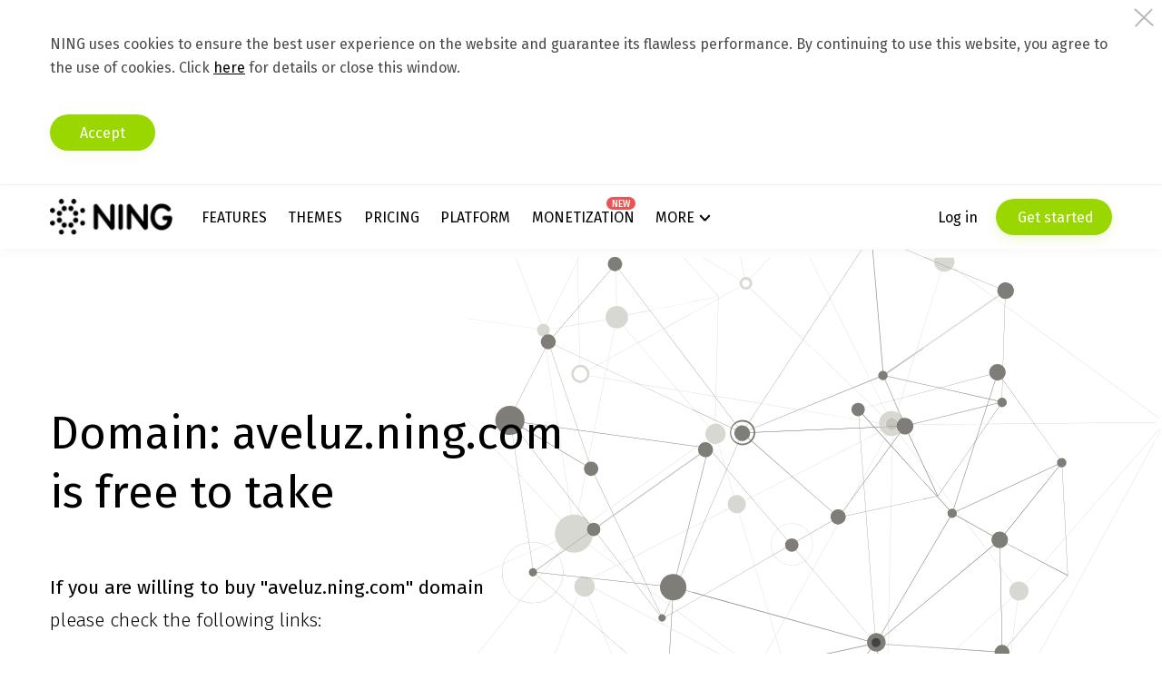

--- FILE ---
content_type: application/javascript; charset=UTF-8
request_url: https://api.livechatinc.com/v3.6/customer/action/get_dynamic_configuration?x-region=us-south1&license_id=8842621&client_id=c5e4f61e1a6c3b1521b541bc5c5a2ac5&url=http%3A%2F%2Faveluz.ning.com%2Fprofile%2Fnazaregurgel%3Fxgac%3D1%26xg_source%3Dprofiles_memberList&channel_type=code&jsonp=__kxwilspubje
body_size: 279
content:
__kxwilspubje({"organization_id":"bfc9ab7b-cd86-46a1-98fd-33b1d13a711a","livechat_active":true,"livechat":{"group_id":8,"client_limit_exceeded":false,"domain_allowed":true,"online_group_ids":[0,1,2,3,4,5,6,7,8,9,10,11,12,13,14],"config_version":"3955.0.11.3656.80.74.54.18.8.6.8.56.1","localization_version":"6bb83031e4f97736cbbada081b074fb6_6b5942e997fad4154a264ff2381147b0","language":"en"},"default_widget":"livechat"});